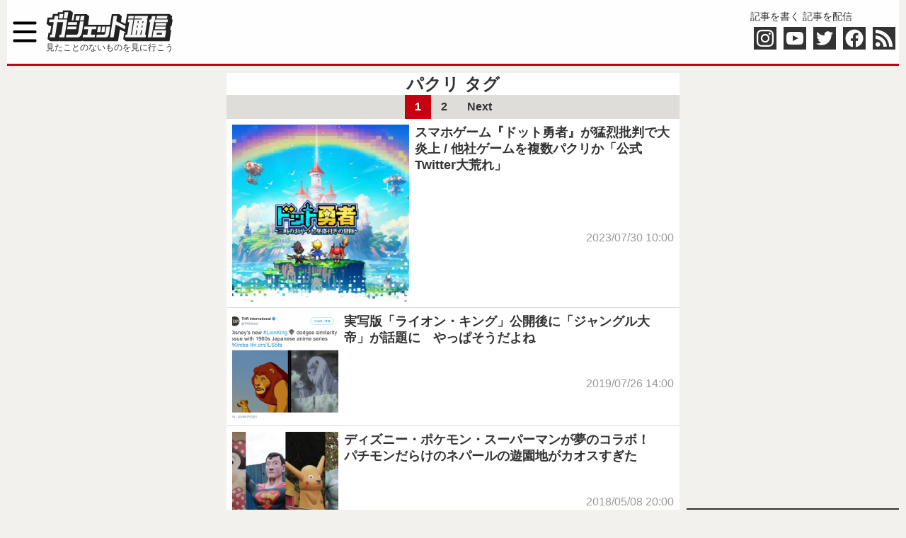

--- FILE ---
content_type: text/html; charset=utf-8
request_url: https://www.google.com/recaptcha/api2/aframe
body_size: 258
content:
<!DOCTYPE HTML><html><head><meta http-equiv="content-type" content="text/html; charset=UTF-8"></head><body><script nonce="5dDrtqmCj58xWiPV-zXDug">/** Anti-fraud and anti-abuse applications only. See google.com/recaptcha */ try{var clients={'sodar':'https://pagead2.googlesyndication.com/pagead/sodar?'};window.addEventListener("message",function(a){try{if(a.source===window.parent){var b=JSON.parse(a.data);var c=clients[b['id']];if(c){var d=document.createElement('img');d.src=c+b['params']+'&rc='+(localStorage.getItem("rc::a")?sessionStorage.getItem("rc::b"):"");window.document.body.appendChild(d);sessionStorage.setItem("rc::e",parseInt(sessionStorage.getItem("rc::e")||0)+1);localStorage.setItem("rc::h",'1768767740023');}}}catch(b){}});window.parent.postMessage("_grecaptcha_ready", "*");}catch(b){}</script></body></html>

--- FILE ---
content_type: text/javascript; charset=UTF-8
request_url: https://click.speee-ad.jp/v1/recwid?url=https%3A%2F%2Fgetnews.jp%2Ftag%2F%25E3%2583%2591%25E3%2582%25AF%25E3%2583%25AA&ft=1&placement_id=10718&placement_code=3-getnews_sp&v=4.3.0&device=1&os=2&ref=&cb_name=uzWidgetCallback0&sess_id=b3532c9e-a3e9-06cb-3906-86507f75511b&ext=&cb=1768767738881
body_size: 117
content:
uzWidgetCallback0({"uuid":"5477305b-20d2-420c-8d14-17d2e4bc3633","opt_out":false})
